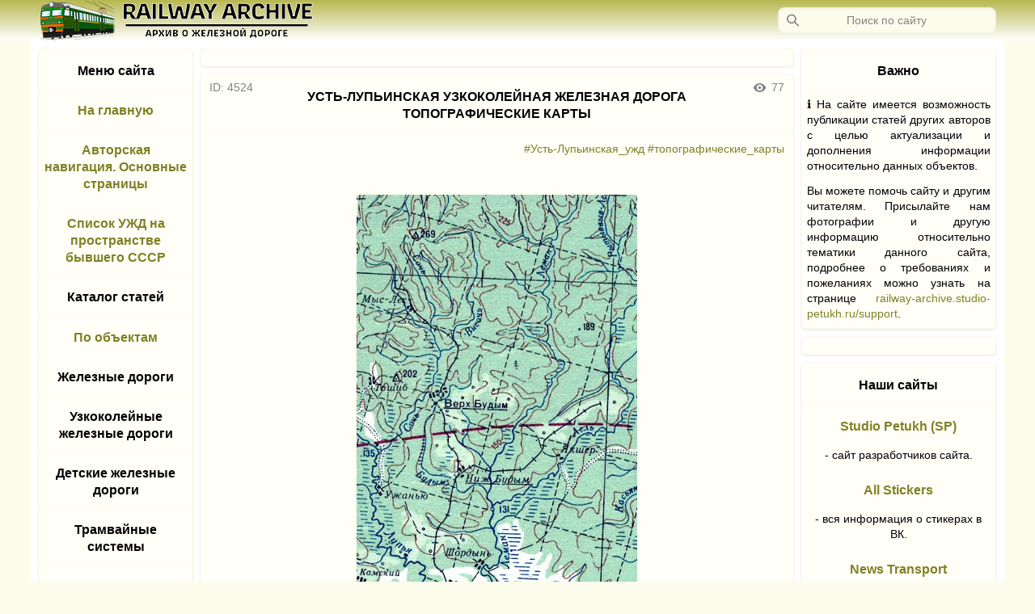

--- FILE ---
content_type: text/html; charset=utf-8
request_url: https://railway-archive.studio-petukh.ru/article?name=22/kebraty_karty.html
body_size: 11001
content:
<!DOCTYPE html>
<html>
<head>
			 <link rel='stylesheet' id='stylesheet' href='css/prefers_color_sheme.css'>
		<meta http-equiv='Content-Type' content='text/html; charset=utf-8'> 
		<link rel='canonical' href='https://railway-archive.studio-petukh.ru/article?name=22/kebraty_karty.html' />
				<title>Усть-Лупьинская узкоколейная железная дорога -   топографические карты</title>
			<meta name='keywords' content='железная дорога, узкоколейные железные дороги, сайт о железной дороге, ужд, узкоколейки, рельсовый транспорт, жд, железнодорожный транспорт'>
			<meta name='description' content='
 
Узкоколейная железная дорога на топографической карте масштаба 1:500 000, 
изданной в 197? году (состояние местности на 1960-е годы). 

 
Узкоколейная железная дорога на топографической карте масштаба 
1:500 000, изданной в 1996 году.

 
Узкоколейная же'>
			<meta name='title' content='Усть-Лупьинская узкоколейная железная дорога -   топографические карты'>
			<meta name='og:title' content='Усть-Лупьинская узкоколейная железная дорога -   топографические карты'>
			<meta property='og:site_name' content='Railway Archive'/>
							<link rel='image_src' href='pictures/22/kebraty_karta01.jpg' />
			<link rel='shortcut icon' href='https://railway-archive.studio-petukh.ru/files/components/favicon.png' type='image/png'>
			<link rel='apple-touch-icon' sizes='57x57' href='https://railway-archive.studio-petukh.ru/files/components/logo_57.png'>
			<link rel='apple-touch-icon' sizes='72x72' href='https://railway-archive.studio-petukh.ru/files/components/logo_72.png'>
			<link rel='apple-touch-icon' sizes='76x76' href='https://railway-archive.studio-petukh.ru/files/components/logo_76.png'>
			<link rel='apple-touch-icon' sizes='114x114' href='https://railway-archive.studio-petukh.ru/files/components/logo_114.png'>
			<link rel='apple-touch-icon' sizes='120x120' href='https://railway-archive.studio-petukh.ru/files/components/logo_120.png'>
			<link rel='apple-touch-icon' sizes='144x144' href='https://railway-archive.studio-petukh.ru/files/components/logo_144.png'>
			<link rel='apple-touch-icon' sizes='152x152' href='https://railway-archive.studio-petukh.ru/files/components/logo_152.png'>
			<link rel='shortcut icon' sizes='196x196' href='https://railway-archive.studio-petukh.ru/files/components/logo_196.png'>
			<link rel='shortcut icon' sizes='128x128' href='https://railway-archive.studio-petukh.ru/files/components/logo_128.png'>
			<link rel='shortcut icon' sizes='96x96' href='https://railway-archive.studio-petukh.ru/files/components/logo_96.png'>
			<link rel='shortcut icon' sizes='72x72' href='https://railway-archive.studio-petukh.ru/files/components/logo_72.png'>
			<link rel='shortcut icon' sizes='48x48' href='https://railway-archive.studio-petukh.ru/files/components/logo_48.png'>
			<link rel='shortcut icon' sizes='32x32' href='https://railway-archive.studio-petukh.ru/files/components/logo_32.png'>
			<link rel='shortcut icon' sizes='16x16' href='https://railway-archive.studio-petukh.ru/files/components/logo_16.png'>
		<meta property='og:url' content="https://railway-archive.studio-petukh.ru/"/> 
<meta property='og:image:width' content='1200'/>
<meta property='og:image:height' content='630'/>
<meta name='viewport' content='width=device-width,user-scalable=yes'>
<script src='https://code.jquery.com/jquery-3.6.3.min.js'></script>
<script type="text/javascript">
window.jQuery || document.write('<script type="text/javascript" src="js/jquery-3.6.3.min.js"><\/script>');
</script>
<!-- Yandex.RTB -->
<script>window.yaContextCb=window.yaContextCb||[]</script>
<script src="https://yandex.ru/ads/system/context.js" async></script>
<!-- Yandex.RTB R-A-1402182-7 -->
<script>window.yaContextCb.push(()=>{
  Ya.Context.AdvManager.render({
    type: 'fullscreen',    
    platform: 'touch',
    blockId: 'R-A-1402182-7'
  })
})</script>
<!-- Yandex.RTB R-A-1402182-5 -->
<script>window.yaContextCb.push(()=>{
  Ya.Context.AdvManager.render({
    type: 'floorAd',
    blockId: 'R-A-1402182-5'
  })
})</script>
</head>
<body>
	<header>
	<div class='header flex_wrap_center'>
		<div class='header_menu' style='display: flex; flex-wrap: wrap; justify-content: space-between;'>
			<div class="button_left_sidebar left_menu" role="button"></div>			<div class='header_logo'></div>
			
			<div class='header_empty_space'></div>
			<form class='search_form' method="get" action="index" role="search" aria-label="Поиск по сайту" id='search_form'>
				<input class="search_input" title='Поможет найти всё, что есть на сайте, но это не точно' tabindex="2" placeholder='Поиск по сайту' autocomplete="off" autocorrect="off" autocapitalize="off" spellcheck="false" aria-autocomplete="list" aria-label="Запрос" maxlength="255" size='100' name="search" id="search" onchange='saving_a_search_query(this.value)' enterkeyhint="search">
				<div class='search_preview' id='search_preview'></div>
			</form>
			<div class="button_right_sidebar right_menu" role="button"></div>		</div>
	</div>
	<script>
	if (sessionStorage.getItem('search_query')!==null){document.getElementById("search").value = sessionStorage.getItem('search_query');}
	function saving_a_search_query(value){sessionStorage.setItem('search_query', value);}
	$(window).resize(function () {
				if (window.matchMedia('(min-width: 640px)').matches) {
					$('#search').removeClass('search_input_show').addClass('search_input');
					$('#search_form').removeClass('search_form_show').addClass('search_form');
					$('#search_preview').removeClass('close_menu').removeClass('close_menu_position').addClass('search_preview');
				}
				});
	$(function() {
				  $('#search_preview').click(function() {
					var first_class = $('#search_preview').attr('class').split(' ')[0];
					if (first_class == 'search_preview') {
						$('.search_input').toggleClass('search_input_show search_input');
						$('.search_form').toggleClass('search_form_show search_form');
						$('.search_preview').toggleClass('close_menu close_menu_position search_preview');
					}
					else {
						$('#search').removeClass('search_input_show').addClass('search_input');
						$('#search_form').removeClass('search_form_show').addClass('search_form');
						$('#search_preview').removeClass('close_menu').removeClass('close_menu_position').addClass('search_preview');
					}
				  });
				});
	</script>
	<!--<div class='header_added text_mess' style='width: calc(100% - 20px); height: auto; padding: 5px 10px;'><b>Добавлена более удобная навигация по сайту через привязку по тегам. Восстановлен и заменён ряд материалов. <a class='link_page' href='news#2024-05-01'>Подробнее</a></b></div>-->
</header>	<div class='content_body'>
		<div class='wrapper' style='display: flex; flex-wrap: wrap; justify-content: center; align-items: top; align-content: top;'>
							<div class='left_sidebar'><div class='theiaStickySidebar'>
					<nav><div class='tile left_tile'>
	<div class='border_bottom padding_side_columns_top'><h2 class='title_page' title='Это меню сайта'>Меню сайта</h2></div>
	<div class='padding_side_columns border_bottom'><h3 style='margin: 0px;'><a class='title_page_lnk' href='index' title='Возврат на главную страницу сайта'>На главную</a></h3></div>
	<div class='padding_side_columns border_bottom'><h3 style='margin: 0px;'><a class='title_page_lnk' href='article?name=photo.html' title='Нажми чтобы перейти к списку основных страниц сайта'>Авторская навигация. Основные страницы</a></h3></div>
	<div class='padding_side_columns'><h3 style='margin: 0px;'><a class='title_page_lnk' href='article?name=ujd_ob.html' title='Нажми чтобы перейти к списку основных страниц сайта'>Список УЖД на пространстве бывшего СССР</a></h3></div>
	<ul id="menu_list">
	<li class='border_top padding_side_columns'>
		<h3 class='title_page' style='cursor: pointer;' title='Нажми, чтобы развернуть данный каталог'>Каталог статей</h3>
		<ul style='display: none;'>
		<li class='padding_side_columns text_cropping'><a class='title_page_lnk' href='index?type_article=all' title='Нажми и выведет все статьи на сайте'>Все статьи</a></li>
		<li class='padding_side_columns text_cropping'><a class='link_page' href='index?type_article=01' title='Нажми и выведет все статьи из 01 каталога'>01 каталог</a></li>
		<li class='padding_side_columns text_cropping'><a class='link_page' href='index?type_article=02' title='Нажми и выведет все статьи из 02 каталога'>02 каталог</a></li>
		<li class='padding_side_columns text_cropping'><a class='link_page' href='index?type_article=03' title='Нажми и выведет все статьи из 03 каталога'>03 каталог</a></li>
		<li class='padding_side_columns text_cropping'><a class='link_page' href='index?type_article=04' title='Нажми и выведет все статьи из 04 каталога'>04 каталог</a></li>
		<li class='padding_side_columns text_cropping'><a class='link_page' href='index?type_article=05' title='Нажми и выведет все статьи из 05 каталога'>05 каталог</a></li>
		<li class='padding_side_columns text_cropping'><a class='link_page' href='index?type_article=06' title='Нажми и выведет все статьи из 06 каталога'>06 каталог</a></li>
		<li class='padding_side_columns text_cropping'><a class='link_page' href='index?type_article=07' title='Нажми и выведет все статьи из 07 каталога'>07 каталог</a></li>
		<li class='padding_side_columns text_cropping'><a class='link_page' href='index?type_article=08' title='Нажми и выведет все статьи из 08 каталога'>08 каталог</a></li>
		<li class='padding_side_columns text_cropping'><a class='link_page' href='index?type_article=09' title='Нажми и выведет все статьи из 09 каталога'>09 каталог</a></li>
		<li class='padding_side_columns text_cropping'><a class='link_page' href='index?type_article=10' title='Нажми и выведет все статьи из 10 каталога'>10 каталог</a></li>
		<li class='padding_side_columns text_cropping'><a class='link_page' href='index?type_article=11' title='Нажми и выведет все статьи из 11 каталога'>11 каталог</a></li>
		<li class='padding_side_columns text_cropping'><a class='link_page' href='index?type_article=12' title='Нажми и выведет все статьи из 12 каталога'>12 каталог</a></li>
		<li class='padding_side_columns text_cropping'><a class='link_page' href='index?type_article=13' title='Нажми и выведет все статьи из 13 каталога'>13 каталог</a></li>
		<li class='padding_side_columns text_cropping'><a class='link_page' href='index?type_article=14' title='Нажми и выведет все статьи из 14 каталога'>14 каталог</a></li>
		<li class='padding_side_columns text_cropping'><a class='link_page' href='index?type_article=15' title='Нажми и выведет все статьи из 15 каталога'>15 каталог</a></li>
		<li class='padding_side_columns text_cropping'><a class='link_page' href='index?type_article=16' title='Нажми и выведет все статьи из 16 каталога'>16 каталог</a></li>
		<li class='padding_side_columns text_cropping'><a class='link_page' href='index?type_article=17' title='Нажми и выведет все статьи из 17 каталога'>17 каталог</a></li>
		<li class='padding_side_columns text_cropping'><a class='link_page' href='index?type_article=18' title='Нажми и выведет все статьи из 18 каталога'>18 каталог</a></li>
		<li class='padding_side_columns text_cropping'><a class='link_page' href='index?type_article=19' title='Нажми и выведет все статьи из 19 каталога'>19 каталог</a></li>
		<li class='padding_side_columns text_cropping'><a class='link_page' href='index?type_article=20' title='Нажми и выведет все статьи из 20 каталога'>20 каталог</a></li>
		<li class='padding_side_columns text_cropping'><a class='link_page' href='index?type_article=21' title='Нажми и выведет все статьи из 21 каталога'>21 каталог</a></li>
		<li class='padding_side_columns text_cropping'><a class='link_page' href='index?type_article=22' title='Нажми и выведет все статьи из 22 каталога'>22 каталог</a></li>
		<li class='padding_side_columns text_cropping'><a class='link_page' href='index?type_article=23' title='Нажми и выведет все статьи из 23 каталога'>23 каталог</a></li>
		<li class='padding_side_columns text_cropping'><a class='link_page' href='index?type_article=24' title='Нажми и выведет все статьи из 24 каталога'>24 каталог</a></li>
		<li class='padding_side_columns text_cropping'><a class='link_page' href='index?type_article=25' title='Нажми и выведет все статьи из 25 каталога'>25 каталог</a></li>
		<li class='padding_side_columns text_cropping'><a class='link_page' href='index?type_article=26' title='Нажми и выведет все статьи из 26 каталога'>26 каталог</a></li>
		<li class='padding_side_columns text_cropping'><a class='link_page' href='index?type_article=27' title='Нажми и выведет все статьи из 27 каталога'>27 каталог</a></li>
		<li class='padding_side_columns text_cropping'><a class='link_page' href='index?type_article=28' title='Нажми и выведет все статьи из 28 каталога'>28 каталог</a></li>
		<li class='padding_side_columns text_cropping'><a class='link_page' href='index?type_article=29' title='Нажми и выведет все статьи из 29 каталога'>29 каталог</a></li>
		<li class='padding_side_columns text_cropping'><a class='link_page' href='index?type_article=30' title='Нажми и выведет все статьи из 30 каталога'>30 каталог</a></li>
		<li class='padding_side_columns text_cropping'><a class='link_page' href='index?type_article=dop' title='Нажми и выведет все дополнительные статьи включая авторские поездки'>Дополнительные страницы</a></li>
		<li class='padding_side_columns text_cropping'><a class='link_page' href='index?type_article=knigisb' title='Нажми и выведет все статьи из категории авторские книги'>Авторские книги</a></li>
		<li class='padding_side_columns_bottom text_cropping'><a class='link_page' href='index?type_article=other' title='Нажми и выведет все статьи на другую тематику'>Другие</a></li>
		</ul>
	</li>
	<li class='border_top padding_side_columns'><h3 style='margin: 0px;'><a class='title_page_lnk' href='index?search=%23главная_по_объекту' title='Нажми и выведет все главные статьи по объектам'>По объектам</a></h3><ul style='display: none;'></ul></li>
	<li class='border_top padding_side_columns'>
		<h3 class='title_page' style='cursor: pointer;' title='Нажми, чтобы развернуть каталог по ужд'>Железные дороги</h3>
		<ul style='display: none;'>
		<li class='padding_side_columns text_cropping'><a class='title_page_lnk' href='index?search=%23жд' title='Нажми и выведет все статьи по железным дорогам'>Все жд</a></li>
		<li class='padding_side_columns text_cropping'><a class='link_page' href='index?search=%23действующая_жд' title='Нажми и выведет все статьи о действующих жд'>Действующие жд</a></li>
		<li class='padding_side_columns text_cropping'><a class='link_page' href='index?search=%23закрытая_жд' title='Нажми и выведет все статьи о закрытых жд'>Закрытые жд</a></li>
		<li class='padding_side_columns text_cropping'><a class='link_page' href='index?search=%23ликвидированная_жд' title='Нажми и выведет все статьи о ликвидированных жд'>Ликвидированные жд</a></li>
		<li class='padding_side_columns text_cropping'><a class='link_page' href='index?search=%23состояние_жд_неизвестно' title='Нажми и выведет все статьи об жд, состояние которых неизвестно'>Жд с неизвестным состоянием</a></li>
		<li class='padding_side_columns text_cropping'><a class='link_page' href='index?search=%23ведомственная_жд' title='Нажми и выведет все статьи о ведомственных жд'>Ведомственные жд</a></li>
		<li class='padding_side_columns text_cropping'><a class='link_page' href='index?search=%23грузовая_жд' title='Нажми и выведет все статьи о грузовых жд'>Грузовые жд</a></li>
		<li class='padding_side_columns text_cropping'><a class='link_page' href='index?search=%23бывшая_грузовая_жд' title='Нажми и выведет все статьи о бывших грузовых жд'>Бывшие грузовые жд</a></li>
		<li class='padding_side_columns text_cropping'><a class='link_page' href='index?search=%23магистральная_жд' title='Нажми и выведет все статьи о магистральных жд'>Магистральные жд</a></li>
		<li class='padding_side_columns text_cropping'><a class='link_page' href='index?search=%23малодеятельная_жд' title='Нажми и выведет все статьи о малодеятельных жд'>Малодеятельные жд</a></li>
		<li class='padding_side_columns text_cropping'><a class='link_page' href='index?search=%23жд_общего_пользования' title='Нажми и выведет все статьи о жд общего пользования'>Жд общего пользования</a></li>
		<li class='padding_side_columns text_cropping'><a class='link_page' href='index?search=%23однопутная_жд' title='Нажми и выведет все статьи об однопутных жд'>Однопутные жд</a></li>
		<li class='padding_side_columns text_cropping'><a class='link_page' href='index?search=%23пассажирская_жд' title='Нажми и выведет все статьи о пассажирских жд'>Пассажирские жд</a></li>
		<li class='padding_side_columns text_cropping'><a class='link_page' href='index?search=%23бывшая_пассажирская_жд' title='Нажми и выведет все статьи о бывших пассажирских жд'>Бывшие пассажирские жд</a></li>
		<li class='padding_side_columns text_cropping'><a class='link_page' href='index?search=%23пионерочная_жд' title='Нажми и выведет все статьи о пионерочных жд'>Пионерочные жд</a></li>
		<li class='padding_side_columns text_cropping'><a class='link_page' href='index?search=%23пригородная_жд' title='Нажми и выведет все статьи о пригородных жд'>Пригородные жд</a></li>
		<li class='padding_side_columns text_cropping'><a class='link_page' href='index?search=%23электрифицированная_жд' title='Нажми и выведет все статьи об электрифицированных жд'>Электрифицированные жд</a></li>
		<li class='padding_side_columns text_cropping'><a class='link_page' href='index?search=%23бывшая_электрифицированная_жд' title='Нажми и выведет все статьи о бывших электрифицированных жд'>Бывшие электрифицированные жд</a></li>
		<li class='padding_side_columns_bottom text_cropping'><a class='link_page' href='index?search=%23неэлектрифицированная_жд' title='Нажми и выведет все статьи о неэлектрифицированных жд'>Неэлектрифицированные жд</a></li>
		</ul>
	</li>
	<li class='border_top padding_side_columns'>
		<h3 class='title_page' style='cursor: pointer;' title='Нажми, чтобы развернуть каталог по ужд'>Узкоколейные железные дороги</h3>
		<ul style='display: none;'>
		<li class='padding_side_columns text_cropping'><a class='title_page_lnk' href='index?search=%23ужд' title='Нажми и выведет все статьи по узкоколейным железным дорогам'>Все ужд</a></li>
		<li class='padding_side_columns text_cropping'><a class='link_page' href='index?search=%23действующая_ужд' title='Нажми и выведет все статьи о действующих ужд'>Действующие ужд</a></li>
		<li class='padding_side_columns text_cropping'><a class='link_page' href='index?search=%23закрытая_ужд' title='Нажми и выведет все статьи о закрытых ужд'>Закрытые ужд</a></li>
		<li class='padding_side_columns text_cropping'><a class='link_page' href='index?search=%23ликвидированная_ужд' title='Нажми и выведет все статьи о ликвидированных ужд'>Ликвидированные ужд</a></li>
		<li class='padding_side_columns text_cropping'><a class='link_page' href='index?search=%23временная_ужд' title='Нажми и выведет все статьи о временных ужд'>Временные ужд</a></li>
		<li class='padding_side_columns text_cropping'><a class='link_page' href='index?search=%23состояние_ужд_неизвестно' title='Нажми и выведет все статьи об ужд, состояние которых неизвестно'>Ужд с неизвестным состоянием</a></li>
		<li class='padding_side_columns text_cropping'><a class='link_page' href='index?search=%23внутризаводская_ужд' title='Нажми и выведет все статьи о внутризаводских ужд'>Внутризаводские ужд</a></li>
		<li class='padding_side_columns text_cropping'><a class='link_page' href='index?search=%23грузовая_ужд' title='Нажми и выведет все статьи о грузовых ужд'>Грузовые ужд</a></li>
		<li class='padding_side_columns text_cropping'><a class='link_page' href='index?search=%23заводская_ужд' title='Нажми и выведет все статьи о заводских ужд'>Заводские ужд</a></li>
		<li class='padding_side_columns text_cropping'><a class='link_page' href='index?search=%23лесовозная_ужд' title='Нажми и выведет все статьи о лесовозных ужд'>Лесовозные ужд</a></li>
		<li class='padding_side_columns text_cropping'><a class='link_page' href='index?search=%23бывшая_лесовозная_ужд' title='Нажми и выведет все статьи о бывших лесовозных ужд'>Бывшие лесовозные ужд</a></li>
		<li class='padding_side_columns text_cropping'><a class='link_page' href='index?search=%23музейная_ужд' title='Нажми и выведет все статьи о музейных ужд'>Музейные ужд</a></li>
		<li class='padding_side_columns text_cropping'><a class='link_page' href='index?search=%23пассажирская_ужд' title='Нажми и выведет все статьи о пассажирских ужд'>Пассажирские ужд</a></li>
		<li class='padding_side_columns text_cropping'><a class='link_page' href='index?search=%23бывшая_пассажирская_ужд' title='Нажми и выведет все статьи о бывших пассажирских ужд'>Бывшие пассажирские ужд</a></li>
		<li class='padding_side_columns text_cropping'><a class='link_page' href='index?search=%23пионерочная_ужд' title='Нажми и выведет все статьи о пионерочных ужд'>Пионерочные ужд</a></li>
		<li class='padding_side_columns text_cropping'><a class='link_page' href='index?search=%23рудовозная_ужд' title='Нажми и выведет все статьи о рудовозных ужд'>Рудовозные ужд</a></li>
		<li class='padding_side_columns text_cropping'><a class='link_page' href='index?search=%23торфовозная_ужд' title='Нажми и выведет все статьи о торфовозных ужд'>Торфовозные ужд</a></li>
		<li class='padding_side_columns text_cropping'><a class='link_page' href='index?search=%23бывшая_торфовозная_ужд' title='Нажми и выведет все статьи о бывших торфовозных ужд'>Бывшие торфовозные ужд</a></li>
		<li class='padding_side_columns text_cropping'><a class='link_page' href='index?search=%23электрифицированная_ужд' title='Нажми и выведет все статьи об электрифицированных ужд'>Электрифицированные ужд</a></li>
		<li class='padding_side_columns_bottom text_cropping'><a class='link_page' href='index?search=%23бывшая_электрифицированная_ужд' title='Нажми и выведет все статьи о бывших электрифицированных ужд'>Бывшие электрифицированные ужд</a></li>
		</ul>
	</li>
	<li class='border_top padding_side_columns'>
		<h3 class='title_page' style='cursor: pointer;' title='Нажми, чтобы развернуть каталог по ужд'>Детские железные дороги</h3>
		<ul style='display: none;'>
		<li class='padding_side_columns text_cropping'><a class='title_page_lnk' href='index?search=%23джд' title='Нажми и выведет все статьи по детским железным дорогам'>Все джд</a></li>
		<li class='padding_side_columns text_cropping'><a class='link_page' href='index?search=%23действующая_джд' title='Нажми и выведет все статьи о действующих джд'>Действующие джд</a></li>
		<li class='padding_side_columns text_cropping'><a class='link_page' href='index?search=%23закрытая_джд' title='Нажми и выведет все статьи о закрытых джд'>Закрытые джд</a></li>
		<li class='padding_side_columns_bottom text_cropping'><a class='link_page' href='index?search=%23ликвидированная_джд' title='Нажми и выведет все статьи о ликвидированных джд'>Ликвидированные джд</a></li>
		</ul>
	</li>
	<li class='border_top padding_side_columns'>
		<h3 class='title_page' style='cursor: pointer;' title='Нажми, чтобы развернуть каталог по ужд'>Трамвайные системы</h3>
		<ul style='display: none;'>
		<li class='padding_side_columns text_cropping'><a class='title_page_lnk' href='index?search=%23трамвай' title='Нажми и выведет все статьи о трамвайных системах'>Все трамвайные системы</a></li>
		<li class='padding_side_columns text_cropping'><a class='link_page' href='index?search=%23действующий_трамвай' title='Нажми и выведет все статьи о дейстующих трамвайных системах'>Действующие трамвайные системы</a></li>
		<li class='padding_side_columns_bottom text_cropping'><a class='link_page' href='index?search=%23закрытый_трамвай' title='Нажми и выведет все статьи о закрытых трамвайных системах'>Закрытые трамвайные системы</a></li>
		</ul>
	</li>
	<li class='border_top padding_side_columns'><h3 style='margin: 0px;'><a class='title_page_lnk' href='index?search=%23метрополитен' title='Нажми и выведет все статьи о метрополитенах'>Метрополитены</a></h3><ul style='display: none;'></ul></li>
	<li class='border_top padding_side_columns'>
		<h3 class='title_page' style='cursor: pointer;' title='Нажми, чтобы развернуть каталог по ужд'>Прочее</h3>
		<ul style='display: none;'>
		<li class='padding_side_columns text_cropping'><a class='link_page' href='index?search=%23авторская_книга' title='Нажми и выведет все статьи об авторских книгах'>Авторские книги</a></li>
		<li class='padding_side_columns text_cropping'><a class='link_page' href='index?search=%23билеты' title='Нажми и выведет все статьи, посвящённые билетам'>Билеты</a></li>
		<li class='padding_side_columns text_cropping'><a class='link_page' href='index?search=%23главная_по_сайту' title='Нажми и выведет все главные статьи по сайту'>Главные по сайту</a></li>
		<li class='padding_side_columns text_cropping'><a class='link_page' href='index?search=%23графики_движения' title='Нажми и выведет все статьи с графиками движения'>Графики движения</a></li>
		<li class='padding_side_columns text_cropping'><a class='link_page' href='index?search=%23документы' title='Нажми и выведет все статьи с документами'>Документы</a></li>
		<li class='padding_side_columns text_cropping'><a class='link_page' href='index?search=%23дополнительные_страницы' title='Нажми и выведет все дополнительные страницы'>Дополнительные страницы</a></li>
		<li class='padding_side_columns text_cropping'><a class='link_page' href='index?search=%23исторические_фото' title='Нажми и выведет все статьи с историческими фотографиями'>Исторические фотографии</a></li>
		<li class='padding_side_columns text_cropping'><a class='link_page' href='index?search=%23история' title='Нажми и выведет все статьи, посвящённые истории объектов'>История объектов</a></li>
		<li class='padding_side_columns text_cropping'><a class='link_page' href='index?search=%23книга' title='Нажми и выведет все статьи с книгами'>Книги</a></li>
		<li class='padding_side_columns text_cropping'><a class='link_page' href='index?search=%23общие_сведения' title='Нажми и выведет все статьи, содержащие общие сведения по объектам'>Общие сведения</a></li>
		<li class='padding_side_columns text_cropping'><a class='link_page' href='index?search=%23отдельные_материалы' title='Нажми и выведет все статьи, содержащие отдельные материалы'>Отдельные материалы</a></li>
		<li class='padding_side_columns text_cropping'><a class='link_page' href='index?search=%23отдельные_фотографии' title='Нажми и выведет все статьи, содержащие отдельные фотографии'>Отдельные фотографии</a></li>
		<li class='padding_side_columns text_cropping'><a class='link_page' href='index?search=%23поездка' title='Нажми и выведет все статьи, посвящённые поездкам'>Поездки</a></li>
		<li class='padding_side_columns text_cropping'><a class='link_page' href='index?search=%23прочее' title='Нажми и выведет все статьи, содержащие прочие материалы по объектам'>Прочее</a></li>
		<li class='padding_side_columns text_cropping'><a class='link_page' href='index?search=%23разное' title='Нажми и выведет все статьи с разными материалами об объектах'>Разное об объектах</a></li>
		<li class='padding_side_columns text_cropping'><a class='link_page' href='index?search=%23расписание' title='Нажми и выведет все статьи, содержащие расписания'>Расписания</a></li>
		<li class='padding_side_columns text_cropping'><a class='link_page' href='index?search=%23схемы' title='Нажми и выведет все статьи, посвящённые схемам'>Схемы</a></li>
		<li class='padding_side_columns text_cropping'><a class='link_page' href='index?search=%23топографические_карты' title='Нажми и выведет все статьи по топографическим картам'>Топографические карты</a></li>
		<li class='padding_side_columns_bottom text_cropping'><a class='link_page' href='index?search=%23упоминания_в_сми' title='Нажми и выведет все статьи с упоминаниями в сми'>Упоминания в сми</a></li>
		</ul>
	</li>
	<li class='border_top padding_side_columns'>
		<h3 class='title_page' style='cursor: pointer;' title='Нажми, чтобы развернуть каталог по ужд'>По регионам</h3>
		<ul style='display: none;'>
		<li class='padding_side_columns text_cropping'><a class='link_page' href='index?search=%23республика_Абхазия' title='Нажми и выведет все статьи о статьи о данном регионе'>Республика Абхазия</a></li>
		<li class='padding_side_columns text_cropping'><a class='link_page' href='index?search=%23республика_Адыгея' title='Нажми и выведет все статьи о данном регионе'>Республика Адыгея</a></li>
		<li class='padding_side_columns text_cropping'><a class='link_page' href='index?search=%23Азербайджанская_республика' title='Нажми и выведет все статьи о статьи о данном регионе'>Азербайджанская республика</a></li>
		<li class='padding_side_columns text_cropping'><a class='link_page' href='index?search=%23Акмолинская_область' title='Нажми и выведет все статьи о данном регионе'>Акмолинская область и Астана</a></li>
		<li class='padding_side_columns text_cropping'><a class='link_page' href='index?search=%23Актюбинская_область' title='Нажми и выведет все статьи о данном регионе'>Актюбинская область</a></li>
		<li class='padding_side_columns text_cropping'><a class='link_page' href='index?search=%23Алма-Атинская_область' title='Нажми и выведет все статьи о данном регионе'>Алма-Атинская область и Алма-Ата</a></li>
		<li class='padding_side_columns text_cropping'><a class='link_page' href='index?search=%23республика_Алтай' title='Нажми и выведет все статьи о статьи о данном регионе'>Республика Алтай</a></li>
		<li class='padding_side_columns text_cropping'><a class='link_page' href='index?search=%23Алтайский_край' title='Нажми и выведет все статьи о статьи о данном регионе'>Алтайский край</a></li>
		<li class='padding_side_columns text_cropping'><a class='link_page' href='index?search=%23Амурская_область' title='Нажми и выведет все статьи о статьи о данном регионе'>Амурская область</a></li>
		<li class='padding_side_columns text_cropping'><a class='link_page' href='index?search=%23Андижанская_область' title='Нажми и выведет все статьи о данном регионе'>Андижанская область</a></li>
		<li class='padding_side_columns text_cropping'><a class='link_page' href='index?search=%23республика_Армения' title='Нажми и выведет все статьи о статьи о данном регионе'>Республика Армения</a></li>
		<li class='padding_side_columns text_cropping'><a class='link_page' href='index?search=%23Архангельская_область' title='Нажми и выведет все статьи о статьи о данном регионе'>Архангельская область</a></li>
		<li class='padding_side_columns text_cropping'><a class='link_page' href='index?search=%23Астраханская_область' title='Нажми и выведет все статьи о статьи о данном регионе'>Астраханская область</a></li>
		<li class='padding_side_columns text_cropping'><a class='link_page' href='index?search=%23Атырауская_область' title='Нажми и выведет все статьи о статьи о данном регионе'>Атырауская область</a></li>
		<li class='padding_side_columns text_cropping'><a class='link_page' href='index?search=%23Ашхабадская_область' title='Нажми и выведет все статьи о статьи о данном регионе'>Ашхабадская область</a></li>
		<li class='padding_side_columns text_cropping'><a class='link_page' href='index?search=%23Баткенская_область' title='Нажми и выведет все статьи о статьи о данном регионе'>Баткенская область</a></li>
		<li class='padding_side_columns text_cropping'><a class='link_page' href='index?search=%23республика_Башкортостан' title='Нажми и выведет все статьи о статьи о данном регионе'>Республика_Башкортостан</a></li>
		<li class='padding_side_columns text_cropping'><a class='link_page' href='index?search=%23Белгородская_область' title='Нажми и выведет все статьи о статьи о данном регионе'>Белгородская область</a></li>
		<li class='padding_side_columns text_cropping'><a class='link_page' href='index?search=%23Брестская_область' title='Нажми и выведет все статьи о статьи о данном регионе'>Брестская область</a></li>
		<li class='padding_side_columns text_cropping'><a class='link_page' href='index?search=%23Брянская_область' title='Нажми и выведет все статьи о статьи о данном регионе'>Брянская область</a></li>
		<li class='padding_side_columns text_cropping'><a class='link_page' href='index?search=%23республика_Бурятия' title='Нажми и выведет все статьи о статьи о данном регионе'>Республика Бурятия</a></li>
		<li class='padding_side_columns text_cropping'><a class='link_page' href='index?search=%23Бухарская_область' title='Нажми и выведет все статьи о статьи о данном регионе'>Бухарская область</a></li>
		<li class='padding_side_columns text_cropping'><a class='link_page' href='index?search=%23Винницкая_область' title='Нажми и выведет все статьи о статьи о данном регионе'>Винницкая область</a></li>
		<li class='padding_side_columns text_cropping'><a class='link_page' href='index?search=%23Витебская_область' title='Нажми и выведет все статьи о статьи о данном регионе'>Витебская область</a></li>
		<li class='padding_side_columns text_cropping'><a class='link_page' href='index?search=%23Владимирская_область' title='Нажми и выведет все статьи о статьи о данном регионе'>Владимирская область</a></li>
		<li class='padding_side_columns text_cropping'><a class='link_page' href='index?search=%23Волгоградская_область' title='Нажми и выведет все статьи о статьи о данном регионе'>Волгоградская область</a></li>
		<li class='padding_side_columns text_cropping'><a class='link_page' href='index?search=%23Вологодская_область' title='Нажми и выведет все статьи о статьи о данном регионе'>Вологодская область</a></li>
		<li class='padding_side_columns text_cropping'><a class='link_page' href='index?search=%23Волынская_область' title='Нажми и выведет все статьи о статьи о данном регионе'>Волынская область</a></li>
		<li class='padding_side_columns text_cropping'><a class='link_page' href='index?search=%23Воронежская_область' title='Нажми и выведет все статьи о статьи о данном регионе'>Воронежская область</a></li>
		<li class='padding_side_columns text_cropping'><a class='link_page' href='index?search=%23Восточно-Казахстанская_область' title='Нажми и выведет все статьи о данном регионе'>Восточно-Казахстанская область</a></li>
		<li class='padding_side_columns text_cropping'><a class='link_page' href='index?search=%23Гомельская_область' title='Нажми и выведет все статьи о статьи о данном регионе'>Гомельская область</a></li>
		<li class='padding_side_columns text_cropping'><a class='link_page' href='index?search=%23Гродненская_область' title='Нажми и выведет все статьи о статьи о данном регионе'>Гродненская область</a></li>
		<li class='padding_side_columns text_cropping'><a class='link_page' href='index?search=%23республика_Грузия' title='Нажми и выведет все статьи о статьи о данном регионе'>Республика Грузия</a></li>
		<li class='padding_side_columns text_cropping'><a class='link_page' href='index?search=%23республика_Дагестан' title='Нажми и выведет все статьи о статьи о данном регионе'>Республика Дагестан</a></li>
		<li class='padding_side_columns text_cropping'><a class='link_page' href='index?search=%23Джалал-Абадская_область' title='Нажми и выведет все статьи о статьи о данном регионе'>Джалал-Абадская область</a></li>
		<li class='padding_side_columns text_cropping'><a class='link_page' href='index?search=%23Джизакская_область' title='Нажми и выведет все статьи о данном регионе'>Джизакская область</a></li>
		<li class='padding_side_columns text_cropping'><a class='link_page' href='index?search=%23Днепропетровская_область' title='Нажми и выведет все статьи о статьи о данном регионе'>Днепропетровская область</a></li>
		<li class='padding_side_columns text_cropping'><a class='link_page' href='index?search=%23Донецкая_область' title='Нажми и выведет все статьи о статьи о данном регионе'>Донецкая область | ДНР</a></li>
		<li class='padding_side_columns text_cropping'><a class='link_page' href='index?search=%23Еврейская_автономная_область' title='Нажми и выведет все статьи о статьи о данном регионе'>Еврейская автономная область</a></li>
		<li class='padding_side_columns text_cropping'><a class='link_page' href='index?search=%23Жамбылская_область' title='Нажми и выведет все статьи о данном регионе'>Жамбылская область</a></li>
		<li class='padding_side_columns text_cropping'><a class='link_page' href='index?search=%23Житомирская_область' title='Нажми и выведет все статьи о статьи о данном регионе'>Житомирская область</a></li>
		<li class='padding_side_columns text_cropping'><a class='link_page' href='index?search=%23Забайкальский_край' title='Нажми и выведет все статьи о статьи о данном регионе'>Забайкальский край</a></li>
		<li class='padding_side_columns text_cropping'><a class='link_page' href='index?search=%23Закарпатская_область' title='Нажми и выведет все статьи о статьи о данном регионе'>Закарпатская область</a></li>
		<li class='padding_side_columns text_cropping'><a class='link_page' href='index?search=%23Запорожская_область' title='Нажми и выведет все статьи о статьи о данном регионе'>Запорожская область</a></li>
		<li class='padding_side_columns text_cropping'><a class='link_page' href='index?search=%23Ивановская_область' title='Нажми и выведет все статьи о статьи о данном регионе'>Ивановская область</a></li>
		<li class='padding_side_columns text_cropping'><a class='link_page' href='index?search=%23Иваново-Франковская_область' title='Нажми и выведет все статьи о статьи о данном регионе'>Иваново-Франковская область</a></li>
		<li class='padding_side_columns text_cropping'><a class='link_page' href='index?search=%23республика_Ингушетия' title='Нажми и выведет все статьи о статьи о данном регионе'>Республика Ингушетия</a></li>
		<li class='padding_side_columns text_cropping'><a class='link_page' href='index?search=%23Иркутская_область' title='Нажми и выведет все статьи о статьи о данном регионе'>Иркутская область</a></li>
		<li class='padding_side_columns text_cropping'><a class='link_page' href='index?search=%23Иссык-Кульская_область' title='Нажми и выведет все статьи о статьи о данном регионе'>Иссык-Кульская область</a></li>
		<li class='padding_side_columns text_cropping'><a class='link_page' href='index?search=%23Кабардино-Балкарская_республика' title='Нажми и выведет все статьи о статьи о данном регионе'>Кабардино-Балкарская республика</a></li>
		<li class='padding_side_columns text_cropping'><a class='link_page' href='index?search=%23Калининградская_область' title='Нажми и выведет все статьи о статьи о данном регионе'>Калининградская область</a></li>
		<li class='padding_side_columns text_cropping'><a class='link_page' href='index?search=%23республика_Калмыкия' title='Нажми и выведет все статьи о статьи о данном регионе'>Республика Калмыкия</a></li>
		<li class='padding_side_columns text_cropping'><a class='link_page' href='index?search=%23Калужская_область' title='Нажми и выведет все статьи о статьи о данном регионе'>Калужская область</a></li>
		<li class='padding_side_columns text_cropping'><a class='link_page' href='index?search=%23Камчатский_край' title='Нажми и выведет все статьи о статьи о данном регионе'>Камчатский край</a></li>
		<li class='padding_side_columns text_cropping'><a class='link_page' href='index?search=%23Карагандинская_область' title='Нажми и выведет все статьи о данном регионе'>Карагандинская область</a></li>
		<li class='padding_side_columns text_cropping'><a class='link_page' href='index?search=%23Карачаево-Черкесская_республика' title='Нажми и выведет все статьи о статьи о данном регионе'>Карачаево-Черкесская республика</a></li>
		<li class='padding_side_columns text_cropping'><a class='link_page' href='index?search=%23республика_Карелия' title='Нажми и выведет все статьи о статьи о данном регионе'>Республика Карелия</a></li>
		<li class='padding_side_columns text_cropping'><a class='link_page' href='index?search=%23Кемеровская_область' title='Нажми и выведет все статьи о статьи о данном регионе'>Кемеровская область</a></li>
		<li class='padding_side_columns text_cropping'><a class='link_page' href='index?search=%23Киевская_область' title='Нажми и выведет все статьи о статьи о данном регионе'>Киевская область и Киев</a></li>
		<li class='padding_side_columns text_cropping'><a class='link_page' href='index?search=%23Кировоградская_область' title='Нажми и выведет все статьи о статьи о данном регионе'>Кировоградская область</a></li>
		<li class='padding_side_columns text_cropping'><a class='link_page' href='index?search=%23Кировская_область' title='Нажми и выведет все статьи о статьи о данном регионе'>Кировская область</a></li>
		<li class='padding_side_columns text_cropping'><a class='link_page' href='index?search=%23республика_Коми' title='Нажми и выведет все статьи о статьи о данном регионе'>Республика Коми</a></li>
		<li class='padding_side_columns text_cropping'><a class='link_page' href='index?search=%23Костанайская_область' title='Нажми и выведет все статьи о данном регионе'>Костанайская область</a></li>
		<li class='padding_side_columns text_cropping'><a class='link_page' href='index?search=%23Костромская_область' title='Нажми и выведет все статьи о статьи о данном регионе'>Костромская область</a></li>
		<li class='padding_side_columns text_cropping'><a class='link_page' href='index?search=%23Красноводская_область' title='Нажми и выведет все статьи о статьи о данном регионе'>Красноводская область</a></li>
		<li class='padding_side_columns text_cropping'><a class='link_page' href='index?search=%23Краснодарский_край' title='Нажми и выведет все статьи о статьи о данном регионе'>Краснодарский край</a></li>
		<li class='padding_side_columns text_cropping'><a class='link_page' href='index?search=%23Красноярский_край' title='Нажми и выведет все статьи о статьи о данном регионе'>Красноярский край</a></li>
		<li class='padding_side_columns text_cropping'><a class='link_page' href='index?search=%23республика_Крым' title='Нажми и выведет все статьи о статьи о данном регионе'>Республика Крым и Севастополь</a></li>
		<li class='padding_side_columns text_cropping'><a class='link_page' href='index?search=%23Курганская_область' title='Нажми и выведет все статьи о статьи о данном регионе'>Курганская область</a></li>
		<li class='padding_side_columns text_cropping'><a class='link_page' href='index?search=%23Курская_область' title='Нажми и выведет все статьи о статьи о данном регионе'>Курская область</a></li>
		<li class='padding_side_columns text_cropping'><a class='link_page' href='index?search=%23Кызыл-Ординская_область' title='Нажми и выведет все статьи о данном регионе'>Кызыл-Ординская область</a></li>
		<li class='padding_side_columns text_cropping'><a class='link_page' href='index?search=%23Латвийская_республика' title='Нажми и выведет все статьи о статьи о данном регионе'>Латвийская республика</a></li>
		<li class='padding_side_columns text_cropping'><a class='link_page' href='index?search=%23Ленинградская_область' title='Нажми и выведет все статьи о статьи о данном регионе'>Ленинградская область и Санкт-Петербург</a></li>
		<li class='padding_side_columns text_cropping'><a class='link_page' href='index?search=%23Липецкая_область' title='Нажми и выведет все статьи о статьи о данном регионе'>Липецкая область</a></li>
		<li class='padding_side_columns text_cropping'><a class='link_page' href='index?search=%23Литовская_республика' title='Нажми и выведет все статьи о статьи о данном регионе'>Литовская республика</a></li>
		<li class='padding_side_columns text_cropping'><a class='link_page' href='index?search=%23Луганская_область' title='Нажми и выведет все статьи о статьи о данном регионе'>Луганская_область | ЛНР</a></li>
		<li class='padding_side_columns text_cropping'><a class='link_page' href='index?search=%23Львовская_область' title='Нажми и выведет все статьи о статьи о данном регионе'>Львовская_область</a></li>
		<li class='padding_side_columns text_cropping'><a class='link_page' href='index?search=%23Магаданская_область' title='Нажми и выведет все статьи о статьи о данном регионе'>Магаданская область</a></li>
		<li class='padding_side_columns text_cropping'><a class='link_page' href='index?search=%23Мангистауская_область' title='Нажми и выведет все статьи о статьи о данном регионе'>Мангистауская область</a></li>
		<li class='padding_side_columns text_cropping'><a class='link_page' href='index?search=%23республика_Марий_Эл' title='Нажми и выведет все статьи о статьи о данном регионе'>Республика Марий Эл</a></li>
		<li class='padding_side_columns text_cropping'><a class='link_page' href='index?search=%23Минская_область' title='Нажми и выведет все статьи о статьи о данном регионе'>Минская область и Минск</a></li>
		<li class='padding_side_columns text_cropping'><a class='link_page' href='index?search=%23Могилёвская_область' title='Нажми и выведет все статьи о статьи о данном регионе'>Могилёвская область</a></li>
		<li class='padding_side_columns text_cropping'><a class='link_page' href='index?search=%23республика_Мордовия' title='Нажми и выведет все статьи о статьи о данном регионе'>Республика Мордовия</a></li>
		<li class='padding_side_columns text_cropping'><a class='link_page' href='index?search=%23Москва' title='Нажми и выведет все статьи о статьи о данном регионе'>Москва</a></li>
		<li class='padding_side_columns text_cropping'><a class='link_page' href='index?search=%23Московская_область' title='Нажми и выведет все статьи о статьи о данном регионе'>Московская область</a></li>
		<li class='padding_side_columns text_cropping'><a class='link_page' href='index?search=%23Мурманская_область' title='Нажми и выведет все статьи о статьи о данном регионе'>Мурманская область</a></li>
		<li class='padding_side_columns text_cropping'><a class='link_page' href='index?search=%23Навоийская_область' title='Нажми и выведет все статьи о статьи о данном регионе'>Навоийская область</a></li>
		<li class='padding_side_columns text_cropping'><a class='link_page' href='index?search=%23Нарынская_область' title='Нажми и выведет все статьи о статьи о данном регионе'>Нарынская область</a></li>
		<li class='padding_side_columns text_cropping'><a class='link_page' href='index?search=%23Нижегородская_область' title='Нажми и выведет все статьи о статьи о данном регионе'>Нижегородская область</a></li>
		<li class='padding_side_columns text_cropping'><a class='link_page' href='index?search=%23Новгородская_область' title='Нажми и выведет все статьи о статьи о данном регионе'>Новгородская область</a></li>
		<li class='padding_side_columns text_cropping'><a class='link_page' href='index?search=%23Новосибирская_область' title='Нажми и выведет все статьи о статьи о данном регионе'>Новосибирская область</a></li>
		<li class='padding_side_columns text_cropping'><a class='link_page' href='index?search=%23Омская_область' title='Нажми и выведет все статьи о статьи о данном регионе'>Омская область</a></li>
		<li class='padding_side_columns text_cropping'><a class='link_page' href='index?search=%23Оренбургская_область' title='Нажми и выведет все статьи о статьи о данном регионе'>Оренбургская область</a></li>
		<li class='padding_side_columns text_cropping'><a class='link_page' href='index?search=%23Орловская_область' title='Нажми и выведет все статьи о статьи о данном регионе'>Орловская область</a></li>
		<li class='padding_side_columns text_cropping'><a class='link_page' href='index?search=%23Ошская_область' title='Нажми и выведет все статьи о статьи о данном регионе'>Ошская область</a></li>
		<li class='padding_side_columns text_cropping'><a class='link_page' href='index?search=%23Павлодарская_область' title='Нажми и выведет все статьи о данном регионе'>Павлодарская область</a></li>
		<li class='padding_side_columns text_cropping'><a class='link_page' href='index?search=%23Пензенская_область' title='Нажми и выведет все статьи о статьи о данном регионе'>Пензенская_область</a></li>
		<li class='padding_side_columns text_cropping'><a class='link_page' href='index?search=%23Пермский_край' title='Нажми и выведет все статьи о статьи о данном регионе'>Пермский край</a></li>
		<li class='padding_side_columns text_cropping'><a class='link_page' href='index?search=%23Полтавская_область' title='Нажми и выведет все статьи о статьи о данном регионе'>Полтавская область</a></li>
		<li class='padding_side_columns text_cropping'><a class='link_page' href='index?search=%23Приморский_край' title='Нажми и выведет все статьи о статьи о данном регионе'>Приморский край</a></li>
		<li class='padding_side_columns text_cropping'><a class='link_page' href='index?search=%23Псковская_область' title='Нажми и выведет все статьи о статьи о данном регионе'>Псковская область</a></li>
		<li class='padding_side_columns text_cropping'><a class='link_page' href='index?search=%23Ровенская_область' title='Нажми и выведет все статьи о статьи о данном регионе'>Ровенская область</a></li>
		<li class='padding_side_columns text_cropping'><a class='link_page' href='index?search=%23Ростовская_область' title='Нажми и выведет все статьи о статьи о данном регионе'>Ростовская область</a></li>
		<li class='padding_side_columns text_cropping'><a class='link_page' href='index?search=%23Рязанская_область' title='Нажми и выведет все статьи о статьи о данном регионе'>Рязанская область</a></li>
		<li class='padding_side_columns text_cropping'><a class='link_page' href='index?search=%23Самаркандская_область' title='Нажми и выведет все статьи о статьи о данном регионе'>Самаркандская область</a></li>
		<li class='padding_side_columns text_cropping'><a class='link_page' href='index?search=%23Самарская_область' title='Нажми и выведет все статьи о статьи о данном регионе'>Самарская область</a></li>
		<li class='padding_side_columns text_cropping'><a class='link_page' href='index?search=%23Саратовская_область' title='Нажми и выведет все статьи о статьи о данном регионе'>Саратовская область</a></li>
		<li class='padding_side_columns text_cropping'><a class='link_page' href='index?search=%23республика_Саха' title='Нажми и выведет все статьи о статьи о данном регионе'>Республика_Саха</a></li>
		<li class='padding_side_columns text_cropping'><a class='link_page' href='index?search=%23Сахалинская_область' title='Нажми и выведет все статьи о статьи о данном регионе'>Сахалинская область</a></li>
		<li class='padding_side_columns text_cropping'><a class='link_page' href='index?search=%23Свердловская_область' title='Нажми и выведет все статьи о статьи о данном регионе'>Свердловская область</a></li>
		<li class='padding_side_columns text_cropping'><a class='link_page' href='index?search=%23республика_Северная_Осетия' title='Нажми и выведет все статьи о статьи о данном регионе'>Республика Северная Осетия</a></li>
		<li class='padding_side_columns text_cropping'><a class='link_page' href='index?search=%23Северо-Казахстанская_область' title='Нажми и выведет все статьи о данном регионе'>Северо-Казахстанская область</a></li>
		<li class='padding_side_columns text_cropping'><a class='link_page' href='index?search=%23Смоленская_область' title='Нажми и выведет все статьи о статьи о данном регионе'>Смоленская область</a></li>
		<li class='padding_side_columns text_cropping'><a class='link_page' href='index?search=%23Согдийская_область' title='Нажми и выведет все статьи о статьи о данном регионе'>Согдийская область</a></li>
		<li class='padding_side_columns text_cropping'><a class='link_page' href='index?search=%23Ставропольский_край' title='Нажми и выведет все статьи о статьи о данном регионе'>Ставропольский край</a></li>
		<li class='padding_side_columns text_cropping'><a class='link_page' href='index?search=%23Сумская_область' title='Нажми и выведет все статьи о статьи о данном регионе'>Сумская область</a></li>
		<li class='padding_side_columns text_cropping'><a class='link_page' href='index?search=%23Сурхандарьинская_область' title='Нажми и выведет все статьи о статьи о данном регионе'>Сурхандарьинская область</a></li>
		<li class='padding_side_columns text_cropping'><a class='link_page' href='index?search=%23Сырдарьинская_область' title='Нажми и выведет все статьи о данном регионе'>Сырдарьинская область</a></li>
		<li class='padding_side_columns text_cropping'><a class='link_page' href='index?search=%23Тамбовская_область' title='Нажми и выведет все статьи о статьи о данном регионе'>Тамбовская область</a></li>
		<li class='padding_side_columns text_cropping'><a class='link_page' href='index?search=%23республика_Татарстан' title='Нажми и выведет все статьи о статьи о данном регионе'>Республика Татарстан</a></li>
		<li class='padding_side_columns text_cropping'><a class='link_page' href='index?search=%23Ташаузская_область' title='Нажми и выведет все статьи о статьи о данном регионе'>Ташаузская область</a></li>
		<li class='padding_side_columns text_cropping'><a class='link_page' href='index?search=%23Ташкентская_область' title='Нажми и выведет все статьи о данном регионе'>Ташкентская область и Ташкент</a></li>
		<li class='padding_side_columns text_cropping'><a class='link_page' href='index?search=%23Тверская_область' title='Нажми и выведет все статьи о статьи о данном регионе'>Тверская область</a></li>
		<li class='padding_side_columns text_cropping'><a class='link_page' href='index?search=%23Тернопольская_область' title='Нажми и выведет все статьи о статьи о данном регионе'>Тернопольская область</a></li>
		<li class='padding_side_columns text_cropping'><a class='link_page' href='index?search=%23Томская_область' title='Нажми и выведет все статьи о статьи о данном регионе'>Томская область</a></li>
		<li class='padding_side_columns text_cropping'><a class='link_page' href='index?search=%23республика_Тува' title='Нажми и выведет все статьи о статьи о данном регионе'>Республика Тува</a></li>
		<li class='padding_side_columns text_cropping'><a class='link_page' href='index?search=%23Тульская_область' title='Нажми и выведет все статьи о статьи о данном регионе'>Тульская область</a></li>
		<li class='padding_side_columns text_cropping'><a class='link_page' href='index?search=%23Тюменская_область' title='Нажми и выведет все статьи о статьи о данном регионе'>Тюменская область</a></li>
		<li class='padding_side_columns text_cropping'><a class='link_page' href='index?search=%23Удмуртская_республика' title='Нажми и выведет все статьи о статьи о данном регионе'>Удмуртская республика</a></li>
		<li class='padding_side_columns text_cropping'><a class='link_page' href='index?search=%23Ульяновская_область' title='Нажми и выведет все статьи о статьи о данном регионе'>Ульяновская область</a></li>
		<li class='padding_side_columns text_cropping'><a class='link_page' href='index?search=%23Ферганская_область' title='Нажми и выведет все статьи о данном регионе'>Ферганская область</a></li>
		<li class='padding_side_columns text_cropping'><a class='link_page' href='index?search=%23Хабаровский_край' title='Нажми и выведет все статьи о статьи о данном регионе'>Хабаровский край</a></li>
		<li class='padding_side_columns text_cropping'><a class='link_page' href='index?search=%23Харьковская_область' title='Нажми и выведет все статьи о статьи о данном регионе'>Харьковская область</a></li>
		<li class='padding_side_columns text_cropping'><a class='link_page' href='index?search=%23республика_Хакасия' title='Нажми и выведет все статьи о статьи о данном регионе'>Республика Хакасия</a></li>
		<li class='padding_side_columns text_cropping'><a class='link_page' href='index?search=%23Хатлонская_область' title='Нажми и выведет все статьи о статьи о данном регионе'>Хатлонская область</a></li>
		<li class='padding_side_columns text_cropping'><a class='link_page' href='index?search=%23Хмельницкая_область' title='Нажми и выведет все статьи о статьи о данном регионе'>Хмельницкая область</a></li>
		<li class='padding_side_columns text_cropping'><a class='link_page' href='index?search=%23Челябинская_область' title='Нажми и выведет все статьи о статьи о данном регионе'>Челябинская область</a></li>
		<li class='padding_side_columns text_cropping'><a class='link_page' href='index?search=%23Черкасская_область' title='Нажми и выведет все статьи о статьи о данном регионе'>Черкасская область</a></li>
		<li class='padding_side_columns text_cropping'><a class='link_page' href='index?search=%23Черниговская_область' title='Нажми и выведет все статьи о статьи о данном регионе'>Черниговская область</a></li>
		<li class='padding_side_columns text_cropping'><a class='link_page' href='index?search=%23Чеченская_республика' title='Нажми и выведет все статьи о статьи о данном регионе'>Чеченская республика</a></li>
		<li class='padding_side_columns text_cropping'><a class='link_page' href='index?search=%23Чувашская_республика' title='Нажми и выведет все статьи о статьи о данном регионе'>Чувашская республика</a></li>
		<li class='padding_side_columns text_cropping'><a class='link_page' href='index?search=%23Чукотский_автономный_округ' title='Нажми и выведет все статьи о статьи о данном регионе'>Чукотский автономный округ</a></li>
		<li class='padding_side_columns text_cropping'><a class='link_page' href='index?search=%23Эстонская_республика' title='Нажми и выведет все статьи о статьи о данном регионе'>Эстонская республика</a></li>
		<li class='padding_side_columns text_cropping'><a class='link_page' href='index?search=%23Южно-Казахстанская_область' title='Нажми и выведет все статьи о данном регионе'>Южно-Казахстанская область</a></li>
		<li class='padding_side_columns text_cropping'><a class='link_page' href='index?search=%23Ярославская_область' title='Нажми и выведет все статьи о статьи о данном регионе'>Ярославская область</a></li>
		<li class='padding_side_columns_bottom text_cropping'><a class='link_page' href='index?search=%23прочие_регионы' title='Нажми и выведет все статьи о статьи о прочих регионах'>Прочие регионы и страны</a></li>
		</ul>
	</li>
	</ul>
	<div class='border_top padding_side_columns_tb' id='theme_default'>
		<input type='button' class='button_page' onClick='style_set_default()' title='Нажми чтобы активировать архивную тему оформления' value='Архивная тема'>
		<script type="text/javascript" src="js/js.cookie.min.js"></script>
		<script type='text/javascript'>function style_set_default() {Cookies.set('site_theme', 'default', {expires: 365}); $('#stylesheet').attr('href', 'css/style.css');}</script>
	</div>
	<div class='border_top padding_side_columns_tb' id='theme_pidnaya'>
		<input type='button' class='button_page' onClick='style_set_pidnaya()' title='Нажми чтобы активировать пидную тему оформления' value='Пидная тема'>
		<script type='text/javascript'>function style_set_pidnaya() {Cookies.set('site_theme', 'pidnaya', {expires: 365}); $('#stylesheet').attr('href', 'css/style_pidnaya.css');}</script>
	</div>
	<div class='border_top padding_side_columns_tb' id='theme_classic'>
		<input type='button' class='button_page' onClick='style_set_classic()' title='Нажми чтобы активировать классическую (зелёную) тему оформления' value='Классическая тема'>
		<script type='text/javascript'>function style_set_classic() {Cookies.set('site_theme', 'classic', {expires: 365}); $('#stylesheet').attr('href', 'css/style_classic.css');}</script>
	</div>
	<div class='border_top padding_side_columns_tb' id='theme_negative'>
		<input type='button' class='button_page' onClick='style_set_negative()' title='Нажми чтобы активировать тёмную тему оформления' value='Тёмная тема'>
		<script type='text/javascript'>function style_set_negative() {Cookies.set('site_theme', 'negative', {expires: 365}); $('#stylesheet').attr('href', 'css/style_negative.css');}</script>
	</div>
	<div class='border_top padding_side_columns_tb'><a class='link_page' href='news' title='Нажми чтобы подробнее узнать об изменениях на сайте'>Новости сайта</a></div>
	<div class='border_top padding_side_columns_tb'><a class='link_page' href='support' title='Нажми чтобы подробнее узнать о сайте'>О сайте</a></div>
</div></nav>
<div class='tile left_tile' style='margin-top: 0px;'>
<!-- Yandex.RTB R-A-1402182-1 -->
<div class='margin_side_columns' style='margin-bottom: 10px; margin-top: 10px; overflow: hidden;'>
	<div id="yandex_rtb_R-A-1402182-1"></div>
	<script>window.yaContextCb.push(()=>{
	  Ya.Context.AdvManager.render({
		renderTo: 'yandex_rtb_R-A-1402182-1',
		blockId: 'R-A-1402182-1'
	  })
	})</script>
</div>
</div>
<script>
jQuery(function($) {
  $('#menu_list > li > h3').click(function() {
		var left_sidebar_height_before = jQuery(document).height()
		id_index = $(this).parent().index();
		if ($(this).parent().find('ul').length) {
			$(this).parent().find('ul').slideToggle(200); 
		}
		setTimeout(function() {
			var left_sidebar_height_after = jQuery(document).height();
			var window_height = jQuery(window).height();
			if ((left_sidebar_height_before <= window_height && window_height < left_sidebar_height_after) || (left_sidebar_height_before > window_height && window_height >= left_sidebar_height_after)) {
			$('.left_sidebar, .content, .right_sidebar') .theiaStickySidebar({additionalMarginTop: jQuery('header').outerHeight(), additionalMarginBottom: 0});}}, 200);
	  	if (sessionStorage.getItem('menu_list')!==null){var menu_list = JSON.parse(sessionStorage.getItem('menu_list'));}
		else {var menu_list = [];}
		index_list = menu_list.indexOf(id_index);
		if (index_list >= 0) {menu_list.splice(index_list, 1);}
		else {menu_list.push(id_index);}
		sessionStorage.setItem("menu_list", JSON.stringify(menu_list));
  });
});
$(document).ready(function() {
	if (sessionStorage.getItem('menu_list')!==null) {
		var menu_list = JSON.parse(sessionStorage.getItem('menu_list'));
		$.each(menu_list , function(index, val) { 
		  $('#menu_list > li > ul').eq(val).css("display", "");
		});
	}
});
</script>				</div></div>
				<script type="text/javascript" src="js/left_sidebar.js"></script>
						<div class='content with_all_columns'><div class='theiaStickySidebar'>
				<main>
								<div class='tile center_tile flex_wrap_center'>
				<!-- Yandex.RTB R-A-1402182-2 -->
				<div class='margin_center_column' style='margin-bottom: 10px; margin-top: 10px; overflow: hidden;'>
					<div id="yandex_rtb_R-A-1402182-2"></div>
					<script>window.yaContextCb.push(()=>{
					  Ya.Context.AdvManager.render({
						renderTo: 'yandex_rtb_R-A-1402182-2',
						blockId: 'R-A-1402182-2'
					  })
					})</script>
				</div>
				</div>
								<article><div class='tile center_tile flex_wrap_center_space_between'>
											<div class='padding_center_column padding_center_column_title border_bottom' style='display: flex; flex-wrap: wrap;'>
							<div class='text_description date_post'>ID: 4524</div>
							<div class='title_article'>
																<div title='Название статьи'><h1 class='title_page'>УСТЬ-ЛУПЬИНСКАЯ УЗКОКОЛЕЙНАЯ  ЖЕЛЕЗНАЯ ДОРОГА 
ТОПОГРАФИЧЕСКИЕ КАРТЫ</h1></div>
							</div>
							<div style='width: 75px; display: flex; flex-wrap: wrap; justify-content: flex-end; align-items: center; align-self: flex-start;' title='Количество просмотров'>
								<div class='views text_description'>77</div>
							</div>
						</div>
												<div class='text_mess flex_wrap_center_space_between padding_center_column' style='width: 100%; padding-top: 10px; padding-bottom: 10px;'>
														<div style='width: 100%; text-align: right;'>
							<a class='link_page' href='index?search=%23%D0%A3%D1%81%D1%82%D1%8C-%D0%9B%D1%83%D0%BF%D1%8C%D0%B8%D0%BD%D1%81%D0%BA%D0%B0%D1%8F_%D1%83%D0%B6%D0%B4' title='Нажми и выведет все статьи данной категории'>#Усть-Лупьинская_ужд</a> <a class='link_page' href='index?search=%23%D1%82%D0%BE%D0%BF%D0%BE%D0%B3%D1%80%D0%B0%D1%84%D0%B8%D1%87%D0%B5%D1%81%D0%BA%D0%B8%D0%B5_%D0%BA%D0%B0%D1%80%D1%82%D1%8B' title='Нажми и выведет все статьи данной категории'>#топографические_карты</a> 							</div>
						</div> 						<div class='text_mess padding_center_column' style='width: 100%; padding-top: 10px; padding-bottom: 10px; text-align: justify; -moz-text-align-last: center; text-align-last: center;'>
							<b class="paragraph_b">
<br/><div class="paragraph_div"><img class="paragraph_img" src="pictures/22/kebraty_karta01.jpg"/></div><br/> 
Узкоколейная железная дорога на топографической карте масштаба 1:500 000,<br/> 
изданной в 197? году (состояние местности на 1960-е годы). 
<br/>
<br/><div class="paragraph_div"><img class="paragraph_img" src="pictures/22/kebraty_karta05.jpg"/></div><br/> 
Узкоколейная железная дорога на топографической карте масштаба <br/>
1:500 000, изданной в 1996 году.
<br/>
<br/><div class="paragraph_div"><img class="paragraph_img" src="pictures/22/kebraty_karta02.jpg"/></div><br/> 
Узкоколейная железная дорога на топографической карте масштаба 1:200 000, изданной в 1993 году <br/>
(северная часть, кроме крайнего запада), 1979 году (южная часть, кроме крайнего запада). 
<br/>
<br/><div class="paragraph_div"><img class="paragraph_img" src="pictures/22/kebraty_karta03.jpg"/></div><br/> 
Узкоколейная железная дорога на топографической карте масштаба 
1:200 000 <br/>(состояние местности на 1980-е годы).
<br/>
<br/><div class="paragraph_div"><img class="paragraph_img" src="pictures/22/kebraty_karta04.jpg"/></div><br/> 
Узкоколейная железная дорога на топографической карте масштаба 1:100 000, 
изданной в 1998 году <br/> (северная часть, кроме крайнего запада), 199? году (южная часть). 
<br/>
</b><br/>
<br/>
<b class="paragraph_b">
10.01.2007 © <span class="data_deleted" title="Автор статей пожелал скрыть свои инициалы и все свои упоминания.">[ДАННЫЕ УДАЛЕНЫ]</span></b> 
<br/>
<a class="paragraph_link" href="article?name=22/kebraty.html">«Усть-Лупьинская узкоколейная железная дорога»</a></b>						</div>
					</div></article></main>
													<div class='tile center_tile flex_wrap_center'>
				<!-- Yandex.RTB R-A-1402182-3 -->
				<div class='margin_center_column' style='margin-bottom: 10px; margin-top: 10px; overflow: hidden;'>
					<div id="yandex_rtb_R-A-1402182-3"></div>
					<script>window.yaContextCb.push(()=>{
					  Ya.Context.AdvManager.render({
						renderTo: 'yandex_rtb_R-A-1402182-3',
						blockId: 'R-A-1402182-3'
					  })
					})</script>
				</div>
				</div>
								<aside id='recommendations'></aside>
								<div class='tile center_tile flex_wrap_center'>
				<!-- Yandex.RTB R-A-1402182-4 -->
				<div class='margin_center_column' style='margin-bottom: 10px; margin-top: 10px; overflow: hidden;'>
					<div id="yandex_rtb_R-A-1402182-4"></div>
					<script>window.yaContextCb.push(()=>{
					  Ya.Context.AdvManager.render({
						renderTo: 'yandex_rtb_R-A-1402182-4',
						blockId: 'R-A-1402182-4'
					  })
					})</script>
				</div>
				</div>
							</div></div>
							<div class='right_sidebar'><div class='theiaStickySidebar'>
							<aside><div class='tile right_tile' style='margin-bottom: 0px;'>
		<div class='border_bottom padding_side_columns_top'><span class='title_page'>Важно</span></div>
				<div style='width: 100%;' class='text_mess'>
			<p class='margin_side_columns' style='margin-top: 8px; margin-bottom: 12px; text-align: justify;'>&#8505; На сайте имеется возможность публикации статей других авторов с целью актуализации и дополнения информации относительно данных объектов.</p>
			<p class='margin_side_columns' style='margin-top: 12px; margin-bottom: 8px; text-align: justify;'>Вы можете помочь сайту и другим читателям. Присылайте нам фотографии и другую информацию относительно тематики данного сайта, подробнее о требованиях и пожеланиях можно узнать на странице <a class='link_page' href='support'>railway-archive.studio-petukh.ru/support</a>.</p>
		</div>
			</div></aside>
						<div class='tile right_tile' style='margin-bottom: 0px;'>
<!-- Yandex.RTB R-A-1402182-6 -->
<div class='margin_side_columns' style='margin-bottom: 10px; margin-top: 10px; overflow: hidden;'>
	<div id="yandex_rtb_R-A-1402182-6"></div>
	<script>window.yaContextCb.push(()=>{
	  Ya.Context.AdvManager.render({
		renderTo: 'yandex_rtb_R-A-1402182-6',
		blockId: 'R-A-1402182-6'
	  })
	})</script>
</div>
</div>
<aside><div class='tile right_tile'>
	<div class='border_bottom padding_side_columns_top'><span class='title_page'>Наши сайты</span></div>
	<div class='padding_side_columns_top'><a href="https://studio-petukh.ru" class='title_page_lnk' title='Нажми чтобы перейти на сайт разработчика' target='_blank'>Studio Petukh (SP)</a><p class='text_mess margin_p1'> - сайт разработчиков сайта.</p></div>
	<div class='padding_side_columns'><a href="https://all-stickers.ru" class='title_page_lnk' title='Нажми чтобы узнать все стикеры в ВК' target='_blank'>All Stickers</a><p class='text_mess margin_p1'> - вся информация о стикерах в ВК.</p></div>
	<div class='padding_side_columns'><a href="https://news-transport.studio-petukh.ru" class='title_page_lnk' title='Нажми чтобы узнать последние новости с общественным транспортом' target='_blank'>News Transport</a><p class='text_mess margin_p1'>- новости с общественным транспортом.</p></div>
	<div class='padding_side_columns_bottom'><a href="https://stalinka.studio-petukh.ru" class='title_page_lnk' title='Нажми чтобы перейти в архив советских типовых проектов' target='_blank'>Сталинка</a><p class='text_mess margin_p1'>- архив советских типовых проектов.</p></div>
</div></aside>				</div></div>
				<script type="text/javascript" src="js/right_sidebar.js"></script>
					</div>
		<footer><div class='text_details_footer'>Copiright © 2024 Railway Archive by Studio Petukh.</div></footer>
<!-- Yandex.Metrika counter -->
<script type="text/javascript" >
   (function(m,e,t,r,i,k,a){m[i]=m[i]||function(){(m[i].a=m[i].a||[]).push(arguments)};
   m[i].l=1*new Date();k=e.createElement(t),a=e.getElementsByTagName(t)[0],k.async=1,k.src=r,a.parentNode.insertBefore(k,a)})
   (window, document, "script", "https://mc.yandex.ru/metrika/tag.js", "ym");

   ym(85672908, "init", {
        clickmap:true,
        trackLinks:true,
        accurateTrackBounce:true
   });
</script>
<noscript><div><img src="https://mc.yandex.ru/watch/85672908" style="position:absolute; left:-9999px;" alt="" /></div></noscript>
<!-- /Yandex.Metrika counter -->
	</div>
<script type='text/javascript'>
$(document).ready(function() {$.post('scripts/get_recommendations.php',{type_article: '22'}, function(data){$('#recommendations').html(data); setTimeout(function() {$('.left_sidebar, .content, .right_sidebar') .theiaStickySidebar({additionalMarginTop: jQuery('header').outerHeight(), additionalMarginBottom: 0});}, 100)});});
function updating_views(id_article) {
	if (localStorage.getItem('viewed_articles_pages')!==null){var viewed_pages = JSON.parse(localStorage.getItem('viewed_articles_pages'));}
	else {var viewed_pages = [];}
	index_article_page = viewed_pages.indexOf(id_article);
	if (index_article_page >= 0) {viewed_pages.splice(index_article_page, 1); viewed_pages.push(id_article);}
	else {$.post('scripts/updating_views.php',{'id': id_article}); viewed_pages.push(id_article); if (viewed_pages.length > 100) {viewed_pages.splice(0, viewed_pages.length - 100);}}
	localStorage.setItem("viewed_articles_pages", JSON.stringify(viewed_pages));
}
$(document).ready(setTimeout(updating_views, 5000, 4524)); </script>
<script type="text/javascript" src="js/ResizeSensor.min.js"></script>
<script type="text/javascript" src="js/theia-sticky-sidebar.min.js"></script>
<script type="text/javascript">$(document).ready(function() {$('.left_sidebar, .content, .right_sidebar') .theiaStickySidebar({additionalMarginTop: jQuery('header').outerHeight(), additionalMarginBottom: 0});});</script>
</body>
</html>

--- FILE ---
content_type: text/html; charset=UTF-8
request_url: https://railway-archive.studio-petukh.ru/scripts/get_recommendations.php
body_size: 1951
content:
<div class='tile center_tile flex_wrap_center'><div class='padding_center_column padding_center_column_title'><h2 class='title_page' title='Рекомендуем к просмотру'>Другие статьи</h2></div>
		<section class='border_top flex_wrap_center_space_between padding_center_column' style='width: 100%; padding-top: 10px; padding-bottom: 10px;'>
			<div class='preview_article_image'>
				<div class='aspect-radio-box-article' style='width: 100%; display: flex; flex-wrap: wrap; align-self: flex-start; vertical-align: top;'>
									<img src='pictures/dop/iz_india2016/poezdka2016india_511.jpg' title ='Поездка  в   Индию, 2016 год (часть 4)' alt='Поездка  в   Индию, 2016 год (часть 4)'>
								</div>
				<div class='text_details' style='width: 100%; padding: 2px 0px;'>ID: 7067</div>
			</div>
			<div class='preview_article_title'>
				<div style='width: calc(100% - 75px); padding-bottom: 10px; display: flex; flex-wrap: nowrap; justify-content: center; align-items: flex-start; align-self: flex-start;'>
										<a class='link_page_bold' title='Название статьи. Нажми чтобы открыть её' href='article?name=dop/poezdka2016india-4.html'>ПОЕЗДКА В   ИНДИЮ, 2016 ГОД (ЧАСТЬ 4)</a>
				</div>
				<div style='width: 75px; display: flex; flex-wrap: wrap; justify-content: flex-end; align-items: center; align-self: flex-start;' title='Количество просмотров'>
					<div class='views text_description'>116</div>
				</div>
				<div style='width: 100%; padding: 5px 0px; text-align: justify;' class='text_mess' title='Краткий текст статьи'>
Это четвёртая часть публикации. Начало  — в предыдущих частях. 


Долгое движение по «второстепенному» участку Titlagarh — Sambalpur. Возможно, к лучшему — такие линии намного интереснее магистралей. 

 
Станция Balangir на линии Титлагарх — Самбал...</div>
			</div>
			<div class='flex_wrap_center_space_between' style='width: 100%; padding-top: 10px;'>
					<div style='width: calc(100% - 100px); text-align: left;' class='text_mess' title='Теги'>
					<a class='link_page' href='index?search=%23%D0%BF%D0%BE%D0%B5%D0%B7%D0%B4%D0%BA%D0%B0' title='Нажми и выведет все статьи данной категории'>#поездка</a> <a class='link_page' href='index?search=%23%D0%BF%D1%80%D0%BE%D1%87%D0%B8%D0%B5_%D1%80%D0%B5%D0%B3%D0%B8%D0%BE%D0%BD%D1%8B' title='Нажми и выведет все статьи данной категории'>#прочие_регионы</a> 			
					</div>
					<div style='width: 100px; text-align: right;' class='text_description' title='Количество вложений в статье'>
						132 вложения					</div>
				</div>
		</section>
			<section class='border_top flex_wrap_center_space_between padding_center_column' style='width: 100%; padding-top: 10px; padding-bottom: 10px;'>
			<div class='preview_article_image'>
				<div class='aspect-radio-box-article' style='width: 100%; display: flex; flex-wrap: wrap; align-self: flex-start; vertical-align: top;'>
									<img src='pictures/14/yae2009_22.jpg' title ='Яман-Елгинская узкоколейная железная дорога — фотографии, сделанные в 2009 году (часть 2)' alt='Яман-Елгинская узкоколейная железная дорога — фотографии, сделанные в 2009 году (часть 2)'>
								</div>
				<div class='text_details' style='width: 100%; padding: 2px 0px;'>ID: 3234</div>
			</div>
			<div class='preview_article_title'>
				<div style='width: calc(100% - 75px); padding-bottom: 10px; display: flex; flex-wrap: nowrap; justify-content: center; align-items: flex-start; align-self: flex-start;'>
										<a class='link_page_bold' title='Название статьи. Нажми чтобы открыть её' href='article?name=14/yamanyelga2009_02.html'>ЯМАН-ЕЛГИНСКАЯ УЗКОКОЛЕЙНАЯ ЖЕЛЕЗНАЯ ДОРОГА 
ФОТОГРАФИИ, СДЕЛАННЫЕ В 2009 ГОДУ (ЧАСТЬ 2)</a>
				</div>
				<div style='width: 75px; display: flex; flex-wrap: wrap; justify-content: flex-end; align-items: center; align-self: flex-start;' title='Количество просмотров'>
					<div class='views text_description'>169</div>
				</div>
				<div style='width: 100%; padding: 5px 0px; text-align: justify;' class='text_mess' title='Краткий текст статьи'>Страница является незавершённой. 

Размер каждого изображения — около 400 КБ. 



11.11.2009 


11.11.2009 


11.11.2009 


11.11.2009 


11.11.2009 


11.11.2009 


11.11.2009 


11.11.2009 


11.11.2009 


11.11.2009 


11.11.2009 


11.11.2009 


11.11....</div>
			</div>
			<div class='flex_wrap_center_space_between' style='width: 100%; padding-top: 10px;'>
					<div style='width: calc(100% - 100px); text-align: left;' class='text_mess' title='Теги'>
					<a class='link_page' href='index?search=%23%D0%AF%D0%BC%D0%B0%D0%BD-%D0%95%D0%BB%D0%B3%D0%B8%D0%BD%D1%81%D0%BA%D0%B0%D1%8F_%D1%83%D0%B6%D0%B4' title='Нажми и выведет все статьи данной категории'>#Яман-Елгинская_ужд</a> 			
					</div>
					<div style='width: 100px; text-align: right;' class='text_description' title='Количество вложений в статье'>
						24 вложения					</div>
				</div>
		</section>
			<section class='border_top flex_wrap_center_space_between padding_center_column' style='width: 100%; padding-top: 10px; padding-bottom: 10px;'>
			<div class='preview_article_image'>
				<div class='aspect-radio-box-article' style='width: 100%; display: flex; flex-wrap: wrap; align-self: flex-start; vertical-align: top;'>
									<img src='pictures/06/snp2013_41.jpg' title ='Железнодорожная линия Солнечная  — Новопеределкино
  —  фотографии, сделанные в 2013 году (часть 3)' alt='Железнодорожная линия Солнечная  — Новопеределкино
  —  фотографии, сделанные в 2013 году (часть 3)'>
								</div>
				<div class='text_details' style='width: 100%; padding: 2px 0px;'>ID: 1500</div>
			</div>
			<div class='preview_article_title'>
				<div style='width: calc(100% - 75px); padding-bottom: 10px; display: flex; flex-wrap: nowrap; justify-content: center; align-items: flex-start; align-self: flex-start;'>
										<a class='link_page_bold' title='Название статьи. Нажми чтобы открыть её' href='article?name=06/snp2013_03.html'>ЖЕЛЕЗНОДОРОЖНАЯ ЛИНИЯ СОЛНЕЧНАЯ — НОВОПЕРЕДЕЛКИНО 
ФОТОГРАФИИ, СДЕЛАННЫЕ В 2013 ГОДУ (ЧАСТЬ 3)</a>
				</div>
				<div style='width: 75px; display: flex; flex-wrap: wrap; justify-content: flex-end; align-items: center; align-self: flex-start;' title='Количество просмотров'>
					<div class='views text_description'>48</div>
				</div>
				<div style='width: 100%; padding: 5px 0px; text-align: justify;' class='text_mess' title='Краткий текст статьи'>На снимках: станция Новопеределкино, линия к югу от Новопеределкино. 

Размер каждого изображения — около 500 КБ. 

 
Новопеределкино. Вид в южном направлении. 
11.10.2013 

 
 Новопеределкино. Вокзал. 
11.10.2013 

 
 Новопеределкино. Вокзал. 
11.10.2013 ...</div>
			</div>
			<div class='flex_wrap_center_space_between' style='width: 100%; padding-top: 10px;'>
					<div style='width: calc(100% - 100px); text-align: left;' class='text_mess' title='Теги'>
					<a class='link_page' href='index?search=%23%D0%B6%D0%B4_%D0%A1%D0%BE%D0%BB%D0%BD%D0%B5%D1%87%D0%BD%D0%B0%D1%8F_%D0%9D%D0%BE%D0%B2%D0%BE%D0%BF%D0%B5%D1%80%D0%B5%D0%B4%D0%B5%D0%BB%D0%BA%D0%B8%D0%BD%D0%BE' title='Нажми и выведет все статьи данной категории'>#жд_Солнечная_Новопеределкино</a> 			
					</div>
					<div style='width: 100px; text-align: right;' class='text_description' title='Количество вложений в статье'>
						20 вложений					</div>
				</div>
		</section>
	</div>